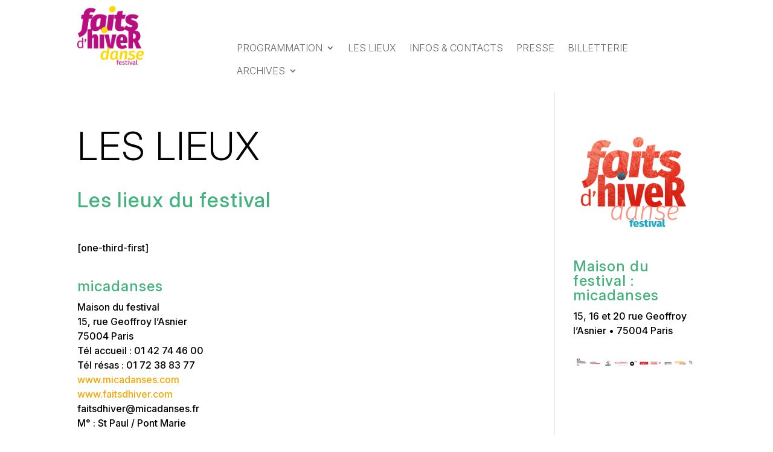

--- FILE ---
content_type: text/css
request_url: https://www.faitsdhiver.com/wp-content/themes/FDH/assets/css/main.css?v=1.3.5&ver=6.6.4
body_size: 2922
content:
:root {
	--bleu 	: #2671fa;
	--or 		: #e5ba05;
}
html body * {
	font-family : 'Inter', Helvetica, Arial, Lucida, sans-serif !important;
} 


.evenement-template-default.et_right_sidebar #main-content .container:before,
.lieu-template-default.et_right_sidebar #main-content .container:before {
	display:none;
}

h1.entry-title {
	color: var(--noir);
	margin: 0 0 30px;
	font-family: "Inter";
	font-weight: 300;
	font-size: 4rem;
	text-transform: uppercase;
}

.btn {
	display:inline-block;
	border:1px solid #000;
	color:#000;
	font-size:.8rem;
	padding:4px 20px;
	border-radius:20px;
	outline:0;
	transition:all 300ms ease;
}

.btn:hover,
.btn:active,
.btn:hover {
	background:#000;;
	color:#fff;
}

/******************/
/* SINGLE EVEMENT */
/******************/
.single-evenement .template1 div.event-left,
.single-evenement div.event-center .event-description,
.single-evenement div.event-distribution,
.single-evenement div.accordion-content p{
	color: #0078c8;	
}

.single-evenement #event-banner,
.single-evenement #event-banner img {
	width: 100%;
	height: auto;
	display: block;
}

.single-evenement h1.entry-title {
	text-indent: -9999px;
	height: 0;
	margin: 0;
	padding: 0;
}

.single-evenement .headerEvent {
	padding-bottom: 30px;
	margin-bottom: 30px;
	position: relative;
}

.single-evenement .headerEvent .horaires {
	color: #000;
}

.single-evenement .headerEvent .horaires ul {
	list-style: none !important;
	padding: 0 0 30px 0px !important;
	border-right: 3px solid #000;
}

.single-evenement .headerEvent .horaires ul li {
	margin: 5px 0;
	font-size: 20px;
	font-family: "Inter";
	font-weight: 300;
}

.single-evenement .headerEvent > .nav {
	position: absolute;
	top: 100%;
	left: auto;
	right: 30px;
	display: block;
	font-weight:bold;
	font-size:1.6rem;
	color:#000;
	background:#fff;
	width:40px;
	height: 40px;
	border-radius:20px;
	border:1px solid #000;
	padding:0px;
	cursor:pointer;
	pointer-events:auto;
	text-align:center;
	transition:all 300ms ease;
	line-height: 40px;
	text-indent: -9999px;
	outline: 0;
}

.single-evenement .headerEvent > .nav:hover {
	color:#fff;
	background:#000;
	border-color: #000;
}

.single-evenement .headerEvent > .nav.next {
	left: auto;
	right: -20px;
}

.single-evenement .reservation{
	margin-bottom: 1.5rem;
	border: 0.0625rem #0078c8 solid;

	display: block;
	margin: auto;
	font-weight: 400;
	text-align: center;	
}
.single-evenement .reservation a{
	color: #0078c8;
}


.single-evenement .headerEvent > .nav:after {
	position: absolute;
	top: 50%;
	left: 50%;
	width: 15px;
  height: 15px;
  transform: translate(-6px,-8px) rotate(135deg);
	content: "";
	border: 1px solid #000;
	border-left: none;
	border-top: none;
	transition:all 300ms ease;
}

.single-evenement .headerEvent > .nav.next:after {
  transform: translate(-12px,-8px) rotate(-45deg);
}

.single-evenement .headerEvent > .nav:hover:after,
.single-evenement .headerEvent > .nav:active:after,
.single-evenement .headerEvent > .nav:focus:after {
	border-color: #fff;
}

.single-evenement .singleEventWrapper,
.single-evenement .singleEventWrapper > div {
	position: relative;
}

.single-evenement .categories {
	font-family: "Inter";
	font-size: 1rem;
	color: var(--vert);
	text-transform: uppercase;
	margin-bottom: 30px;
	display: block;
}

.single-evenement .sous-titre {
	font-family: "Inter";
	color: var(--bleu);
	margin: 0 0 30px;
	font-weight: 300;
	font-size: 44px;
	line-height: 50px;
	/*letter-spacing: 2px;*/
	font-style: italic;
	display: block;
}

.single-evenement .artiste {
	font-family: "Inter";
	color: var(--or);
	font-weight: 800;
	font-size: 40px;
	line-height: 50px;
	margin: 40px 0 15px;
	display: block;
	text-transform: uppercase;
}

.single-evenement .creation {
	font-family: Courier New,monospace;
	margin-bottom: 10px;
	padding: 10px;
}

.single-evenement .event-details {
	position: relative;
	margin-top: 30px;
	font-weight: 300;
	font-family: "Inter";
	padding-bottom: 30px;
}

.single-evenement .event-details > div {
	padding: 15px 30px;
}

.single-evenement .event-details:after {
	position: relative;
	content: "";
	display: block;
	clear: both;
}


.single-evenement .event-details h3 {
	font-style: italic;	
	font-size: 16px;
	/*letter-spacing:  1px*/;
	margin-bottom: 10px;
}

.single-evenement .event-details h3.bluebar {
	text-indent: -9999px;
	height: 15px;
	background: #000;
	margin-bottom: 30px;
	margin-top: 30px;
}



.single-evenement .event-details .event-tarifs > div,
.single-evenement .event-details .infos-pratiques > div  {
	text-align: center;
	padding: 5px 0;
	margin-bottom: 10px;
	font-size: .9rem;
}


.single-evenement .event-details .infos-pratiques > div {
	text-align: left;
}

.single-evenement .event-details .event-distrib-details {
	border-top: 5px solid #000;
	padding-top: 20px;
}

.single-evenement .event-details .event-distrib .event-partenaires {
	padding: 30px 0;
}

.single-evenement .event-details .event-distrib .event-partenaires img {
	display: block;
	margin-bottom: 30px;
	max-width: 120px;
	height: auto;
}

.single-evenement .accordion {
	border: 1px solid #0078c8;
	margin-top: 30px;	
	padding: 20px;	
	overflow: hidden;
}

.single-evenement .accordion h3 {
	position: relative;
	color: #0078c8;
	font-size: 15px;
	font-style: normal;
	font-weight: 300;
	padding: 0;
	margin: 0;
	text-transform: uppercase;
}
.single-evenement hr {
    border-top: #0078c8 1px solid;
}
.single-evenement .accordion h3:before {
	/*font-family: "ETmodules" !important;
	color: #7c7c7c;
	content: "\E04c";*/
	content: "+";
	position: absolute;
	right: -7px;
	left: auto;
	font-size: 24px;
	font-weight: 300;	
}


.single-evenement .accordion.open {
	background: #fff;
}

.single-evenement .accordion.open h3 {
	font-weight: bold;
}

.single-evenement .accordion.open h3:before {
	content: "-";
}

.single-evenement .accordion .accordion-content {
	display: none;
	padding-top: 20px;
}

.single-evenement .infos-pratiques {
	position: relative;
}

.single-evenement .infos-pratiques h2 {
	color: var(--rouge);
	font-family: "Inter";
	margin-bottom: 45px;
	text-transform: uppercase;
}

.single-evenement #billetterie {
	display: block;
	margin: 12px 0;
	font-weight: bold;
}

.single-evenement #billetterie img {
	width: 150px;
	height: auto;
}

.single-evenement .event-location {
	color: #000;
	font-style: italic;
	font-size: 21px;
	/*letter-spacing: 1px;*/
	display: block;
}

.single-evenement .entry-content {
	padding-bottom: 30px;
}

/************* STYLE 1 **********/
#main-content.template1 .container-fluid {
	padding-left: 15px;
	padding-right: 15px;
}

#main-content.template1 #content-area {
	background: none;
}

.single-evenement .template1 .event-details {
	margin-top: 0;
}

.single-evenement .template1 .headerEvent {
	padding-bottom: 0;
	margin-bottom: 0;
}

#main-content.template1 .eventTitle {
	width: calc(100% - 40px);
	background: rgba(0,73,255,.8);
	padding: 10px;
}

#main-content.template1 .eventTitle .artiste {
	color: #fff;
	text-transform: none;
	font-weight: normal;
	font-size: 30px;
	line-height: 40px;
	margin: 0;

}

#main-content.template1 .eventTitle .sous-titre {
	color: #ff5795;
	font-size: 1.2rem;
	font-weight: bold;
	line-height: 1.6rem;
	margin: 0;
}

#main-content.template1 div.event-location {
	padding: 15px 30px;
	color: #fff;
	background: #ff5795;
	width: 90%;
}

#main-content.template1 div.event-location a {
	color: #fff;
	font-size: 18px;
}

#main-content.template1 div.event-horaires {
	width: 80%;
	background: #0078c8;
	color: #fff;
	font-size: 1.2rem;
	line-height: 1.6rem;
}

/*********************/
/*** SINGLE LIEU *****/
/*********************/
.single-lieu #content-area {
	position: relative;
	background: #fff;
}

.single-lieu #content-area #left-area,
.single-lieu #content-area #sidebar {
	position: relative;
	z-index: 2;
}

.single-lieu h1 {
	color: var(--rouge);
	font-family: "Inter";
	font-size: 2.4rem;
	text-transform: uppercase;
	margin-bottom: 50px;
}

.single-lieu h2.eventsTitle {
	font-family: "Inter";
	color: var(--rouge);
	font-size: 1.6rem;
	margin: 0 0 10px;
	padding: 0;
	text-transform: uppercase;
	margin-bottom: 50px;
}

.single-lieu .description {
	position: relative;
	padding: 0;
	margin-bottom: 30px;
	color: #000;
	line-height: 1.6rem;
	font-size: 1.1rem;
	font-family: "Inter";
}

.single-lieu .description-image {
	max-width: 75%;
	height: 200px;
}

.single-lieu .description-image img {
	margin: 60px 0 30px;
	width: 100%;
	height: 100%;
	object-fit: cover;
	object-position: center center;
}


.single-lieu .lieu-details,
.single-lieu .adresse,
.single-lieu .adresse a {
	position: relative;
	font-family: "Inter";
	color: #000;
	font-size: .8rem;
}

.single-lieu .lieu-details {
	padding-bottom: 30px;
	margin-bottom: 30px;
}



.single-lieu .events .event {
	padding:0 0 30px;
	margin-bottom: 50px;
	position: relative;
}



.single-lieu .events .event img {
	width:100%;
	height:150px;
	object-fit: cover;
	object-position: center center;
	margin:0 0 15px;
}



.single-lieu .event h2.nom {
	font-family: "Inter";
	color: #000;
	font-size: 1.4rem;
	margin: 0 0 10px;
	padding: 0;
	font-weight: 700;
	text-transform: uppercase;
}

.single-lieu .event p.sous-titre,
.single-lieu .event h3.artiste {
	color: var(--noir);
  font-family: "Inter";
  font-weight: 400;
  line-height: 1.2rem;
  font-size: 14px;
  padding: 0 0 10px;
  margin: 0;
}

.single-lieu .event .categories {
	font-family: "Inter";
	font-size: 1rem;
	color: var(--vert);
	text-transform: uppercase;
	display: block;
}

.single-lieu .event .public,
.single-lieu .event .pratique {
	padding: 0;
  color: var(--rouge);
  text-transform: uppercase;
}

.single-lieu .event .btn {
	margin-top: 20px;
}

/*********************/
/**** PROGRAMME ******/
/*********************/
#programme .jourChoix {
	margin-bottom: 30px;
	margin-left: 50px;
}

#programme .jourChoix ul {
	border-top: 8px solid var(--noir);
	border-bottom: 8px solid var(--noir);
	list-style: none !important;
	margin: 0 !important;
	padding: 10px 0 !important;
	display: inline-block
}

#programme .jourChoix ul li {
	display: block;
}

#programme .jourChoix ul li + li {
	margin-top: 15px;
}

#programme .jourChoix ul li a {
	font-family: "Inter";
	display: block;
	color: var(--noir);
	position: relative;
	margin-right: 15px;
	padding-right: 15px;
}

#programme .jourChoix ul li a:after {
	position: relative;
	left: 5px;
	content: "";
  border: solid black;
  border-width: 0 2px 2px 0;
  display: inline-block;
  padding: 3px;
  transform: rotate(-45deg);
  -webkit-transform: rotate(-45deg);
}

#programme .jourChoix ul li a:hover:after {
	border-color: var(--rose);
}

#programme .jourChoix ul li a:hover,
#programme .jourChoix ul li a.active {
	color: var(--rose);
	text-decoration: none;
}



#programme .jour .heure h3 {
	color: var(--orange);
	border-bottom: 2px solid var(--orange);
}

#programme .jour h2 {
	display: inline-block;
	position: relative;
	color: var(--noir);
	font-family: 'Inter', serif;
	font-weight: bold;
	font-size: 3rem;
	margin-bottom: 30px;
}

#programme .jour h2:after {
	position: absolute;
	bottom: -5px;
	left: 0;
	width: 100px;
	height: 7px;
	content: "";
	background: var(--marron);
	display: block;
}


#programme .jour .img,
#programme .jour img {
	width:100%;
	height:140px;
	object-fit: cover;
	object-position: center center;
	margin:0 0 10px;
	background: #eee;
}

#programme ul.events {
	list-style: none !important;
	padding: 0 !important;
	margin: 0 -15px !important;
}

#programme ul.events:after {
	clear: both;
	content: "";
	display: block;

}

#programme ul.events li {
	margin-bottom: 45px;
	margin-top: 15px;
	padding: 0 15px;
}

#programme ul.events li .categories {
	font-size: .9rem;
	font-weight: 700;
	color: var(--vert);
	text-transform: uppercase;
	font-family: "Inter";
	padding: 0;
	min-height: 40px;
	line-height: 16px;
}

#programme ul.events li h4 {
	font-family: "Inter";
	font-weight: 600;
	text-transform: uppercase;
	font-size: 20px;
	color: #e5ba05!important;
	line-height: 1.2em;
	padding-bottom: 0;
}

#programme ul.events li .artiste {
	font-weight: 300;
	font-style: italic;
	font-size: 20px;
	color: #2671fa!important;
	/*letter-spacing: 2px;*/
	font-family: "Inter";

}

#programme ul.events li div.eventTitleWrap {
	min-height: 120px;
	margin-bottom: 10px;
}

#programme ul.events li .horaires {
	color: #000;
	font-weight: 600;
	padding: 0;
	font-size: 18px;
	line-height: 1.2em;
	font-family: "Inter";
	text-align: justify;
	min-height: 45px;
}

#programme ul.events li .horaires.condensed {
	line-height: 14px;
}

#programme ul.events li .horaires span + span:before {
	content: " • ";
	position: relative;
	display: inline;
}

#programme ul.events li .public {
	color: var(--vert);
	font-family: "Inter";
	font-weight: 400;
	padding: 0 0 10px;
	text-transform: uppercase;
}

#programme ul.events li .lieu {
	font-family: "Inter";
	font-style: italic;
	font-size: 14px;
	font-weight: 300;
	color: #0078c8;
	/*letter-spacing: 1px;*/
	display: inline-block;
	margin-bottom: 15px;
}

#programme ul.events li .eventInner {
	display: block;
	position: relative;
}

#programme ul.events li .eventInner:after {
	display: block;
	position: absolute;
	top: -15px;
	left: -15px;
	bottom: -15px;
	right: -15px;
	content: "";
	background: var(--marron);
	opacity: .1;
	transition: all 300ms ease;
	transform: scale(0);
	z-index: -1;
}

#programme ul.events li .eventInner:before {
	position: absolute;
	bottom: -25px;
	height: 7px;
	left: 0;
	width: 100px;
	content: "";
	background: var(--noir);
	display: block;
}


#programme ul.events li .eventInner:hover:after {
	transform: scale(1);
}


/*
.et_pb_social_media_follow_0_tb_footer li.et_pb_social_icon a.icon:before {
  color: #FFFFFF;
  border-radius: 32px!important;
  background: #b90046!important;
}
*/

--- FILE ---
content_type: text/css
request_url: https://www.faitsdhiver.com/wp-content/themes/FDH/assets/css/responsive.css?v=1.3.5&ver=6.6.4
body_size: 950
content:
@media (min-width: 768px) {
	#programme ul.events li {
		margin-bottom: 45px;
		width: 50%;
		float: left;
	}

	.lieu-template-default #left-area {
		width: 60% !important
	}

	.lieu-template-default #sidebar {
		width: 40% !important;
	}


	.single-evenement .event-details .event-distribution {
		font-size: .9rem;
		line-height: 1.2rem;
	}

	.single-evenement .event-details .event-partenaires {
		margin-top: 20px;
	}

	.single-evenement .singleEventWrapper {
		margin: 30px -15px;
		position: relative;
	}

	.single-evenement .singleEventWrapper:after {
		position: relative;
		clear: both;
		content: "";
		display: block;
	}

	.single-evenement .headerEvent .horaires {
		float: left;
		width: 19%;
		padding-left: 30px;
	}

	.single-evenement .singleEventWrapper > .titre {
		margin-left: 25%;
	}

	.single-evenement .headerEvent > .nav {
		top:  -75px;
		left: -50px;
	}

	.single-evenement .headerEvent > .nav.next {
		left: auto;
		right: -50px;
	}


	.single-evenement .event-center {
		width: 50%;
		float: left;
	}

	.single-evenement .event-left {
		width: 50%;
		float: left;
	}

	.single-evenement .event-right {
		width: 50%;
		float: left;
	}

	#main-content.template1 .eventTitle {
		left: 20%;
		width: 40%;
		position: absolute;
		top: 0;
		transform: translateY(-100%);
	}

	#main-content.template1 div.event-location {
		width: 50%;
	}

	#main-content.template1 div.event-horaires {
		width: calc(20% + 40px);
	}

	.single-evenement .event-details h3.bluebar {
		margin-top: 0;
	}
}

@media (min-width: 992px) {
	.single-evenement .event-center {
		width: 60%;
		float: left;
		padding: 15px 40px !important;
	}

	.single-evenement .template1 .event-center {
		width: 40%;
		padding-top: 0;
	}

	.single-evenement .event-left {
		width: 20%;
		float: left;
	}

	.single-evenement .template1 .event-left {
		padding-left: 40px;

	}

	.single-evenement .event-right {
		width: 20%;
		float: right;
	}

	.single-evenement .template1 .event-right {
		float: left;
	}
}

@media (min-width: 1200px) {
	
	.single-evenement #content-area {
		margin: -160px -15px 0 -15px;
		background: rgba(255,255,255,.9);
	}

	.single-evenement .template1 #content-area {
		margin: 0px;
		background: none;
	}

	.single-evenement #content-area .et_pb_post {
		padding: 30px;
	}

	.single-evenement .template1 #content-area .et_pb_post {
		padding: 0 0 30px;
	}

	.single-evenement .headerEvent > .nav {
		top:  65px;
	}

	#programme ul.events li {
		margin-bottom: 5px;
		width: 33%;
		float: left;
	}
}

.et_pb_menu .et_mobile_menu .menu-item-has-children > a,
#main-header .et_mobile_menu .menu-item-has-children > a {
    background-color: transparent;
    position: relative;
}
.et_pb_menu .et_mobile_menu .menu-item-has-children > a:after, #main-header .et_mobile_menu .menu-item-has-children > a:after {
    font-family: 'ETmodules';
    text-align: center;
    speak: none;
    font-weight: 600;
    font-variant: normal;
    text-transform: none;
    -webkit-font-smoothing: antialiased;
    position: absolute;
    font-size: 18px;
    content: '\4c';
    top: 11px;
    right: 13px;
}
.et_pb_menu .et_mobile_menu .menu-item-has-children.visible > a:after,
#main-header .et_mobile_menu .menu-item-has-children.visible > a:after {
    content: '\4d';
}
.et_pb_menu .et_mobile_menu ul.sub-menu,
#main-header .et_mobile_menu ul.sub-menu,
.et-db #et-boc .et-l .et_pb_menu .et_mobile_menu li ul.sub-menu {
    display: none !important;
    visibility: hidden !important;
    transition: all 1.5s ease-in-out;
}
.et_pb_menu .et_mobile_menu li.visible > ul.sub-menu,
#main-header .et_mobile_menu li.visible > ul.sub-menu,
.et-db #et-boc .et-l #main-header .et_mobile_menu li.visible > ul.sub-menu,
.et-db #et-boc .et-l .et_pb_fullwidth_menu .et_mobile_menu li.visible > ul.sub-menu,
.et-db #et-boc .et-l .et_pb_menu .et_mobile_menu li.visible > ul.sub-menu {
    display: block !important;
    visibility: visible !important;
}

--- FILE ---
content_type: text/css
request_url: https://www.faitsdhiver.com/wp-content/themes/FDH/style.css?ver=4.27.2
body_size: 58
content:
/*
Theme Name: FDH
Description: Theme enfant de Divi pour Faits d'Hiver
Author: Kiwi Fraise
Author URI: https://www.kiwi-fraise.fr
Template: Divi 
Version: 0.1.0
*/

--- FILE ---
content_type: text/css
request_url: https://www.faitsdhiver.com/wp-content/themes/FDH/assets/css/map.css?v&ver=6.6.4
body_size: 1730
content:
:root {
	--bleu 	: #2671fa;
	--or 		: #e5ba05;
}

.mapboxgl-canvas-container.mapboxgl-touch-zoom-rotate.mapboxgl-touch-drag-pan .mapboxgl-canvas {
	outline:0;
}

.mapboxgl-marker {
  cursor: pointer;	
}

.mapboxgl-marker:hover {
	z-index: 100;
}

.mapboxgl-marker .marker {
	background-image: url(../images/epingle.png);
	background-size: contain;
	background-repeat: no-repeat;
  width: 50px;
  height: 50px;
  cursor: pointer;
  position:relative;
	-webkit-transition:all 200ms ease;
	transition:all 200ms ease;
	will-change: transform;
}

.mapboxgl-marker .marker:hover {
	z-index: 3;
}

.mapboxgl-marker .marker:hover,
.mapboxgl-marker.active .marker,
.mapboxgl-marker.active .marker:hover {
	background-image: url(../images/epingleH.png);
}

.mapboxgl-marker:before {
	position: absolute;
	bottom: -40px;
  left: 50%;
  transform: translateX(-50%);
  background: #fff;
  content: attr(data-title);
  display: block;
  min-width: 190px;
  padding: 5px 10px;
  box-shadow: 0 0 10px rgb(0 0 0 / 50%);
  font-family: "Inter";
  text-transform: uppercase;
  text-align: center;
  opacity: 0;
  pointer-events: none;
	-webkit-transition:all 200ms ease;
	transition:all 200ms ease;
	z-index: 10;
}

.mapboxgl-marker:hover:before {
	opacity: 1;
}

#closeBttn {
	display: block;
	position: absolute;
	top: 5px;
	left: 5px;
	width: 40px;
	height: 40px;
}

#closeBttn:before,
#closeBttn:after {
	position:absolute;
	top:50%;
	left:0;
	height: 2px;
	right:0;
	display:block;
	content:"";
	background:#000;
	transform:rotate(-45deg);
}

#closeBttn:after {
	transform:rotate(45deg);
}

.mapboxgl-ctrl-bottom-left,
.mapboxgl-ctrl-bottom-right {
	display:none;
}

#mapbox_bg:before {
	position:absolute;
	top:-10px;
	left:-10px;
	bottom:-10px;
	right:-10px;
	display:none;
	content:"";
	background:#0164ff;
	transform:skew(10deg,-9deg) scale(.9);
}

@media (min-width: 768px) {
	#mapbox_bg:before {
		top:-30px;
		left:-30px;
		bottom:-30px;
		right:-30px;
		transform:skew(11deg,-5deg) scale(.9);
	}
}

#mapbox_holder {
	position:relative;
	height:80vh;
	width: calc(100% + 60px);
	padding-top:0;
	margin:0 -30px 100px;
	display:block;
	box-shadow:0 0 40px rgba(0,0,0,.2);
}

@media (min-width: 768px) {
	#mapbox_holder {
		height:0;
		padding-top:60%;
		margin: 0 0 150px;
		width: auto;
	}
}

#mapbox_viewport {
	position:absolute;
	top:0;
	left:0;
	width:100%;
	height:100%;
	display:block;
	background:#ddd;
}

#mapbox_details {
	color:#fff;
	position:absolute;
	z-index:2;
	top:0;
	left:-100%;
	width:100%;
	height:100%;
	padding:0;
	overflow: hidden;
	-webkit-transition:opacity 500ms ease;
	transition:opacity 500ms ease;
}

#mapbox_details_inner {
	position: absolute;
	background:#fff;
	color:#333;
	top: 0;
	height:100%;
	left: 0;
	width:100%;
	display: none;
	position:relative;
	z-index:3;
	border-right:5px solid #333;
	-webkit-transition:opacity 500ms ease;
	transition:opacity 500ms ease;
}

#mapbox_details.active {
	transform: translateX(100%);
}

#mapbox_details.active #mapbox_details_inner {
	display: block;
}

#mapbox_details {
	text-align: right;
}

#mapbox_details h1 {
	font-family: "Inter";
	position:relative;
	font-style: italic;
	font-size:1.4rem;
	line-height: 1.6rem;
	font-weight:400;
	margin:15px 15px 15px 45px;
	color:var(--bleu);
	display:inline-block;
}

#mapbox_details h1:after {
	position:absolute;
  bottom: 0;
  right: 0;
  left: -30px;
  height: 3px;
  content: "";
  display: block;
  background: #000;
  z-index: -1;
}

#mapbox_details_content {
	height:100%;
	overflow:scroll;
	-webkit-overflow-scrolling:touch;
}

#mapbox_details_img {
	height:100px;
	width:100%;
	object-fit:cover;
	object-position:center center;
	transform:skewY(3deg);
	position:relative;
	top:-20px;
}

#mapbox_details_title {
	position:relative;
	overflow:hidden;
}


#mapbox_details .programmation {
	padding:0 20px 0 20px;
	font-weight:700;
}


#mapbox_details .programmation h2 {
	font-size:1.2rem;
	font-family: "Inter";
	color:#000;
	font-weight: 600;
	margin-top: 20px;
	position: relative;
	text-transform: uppercase;

}

#mapbox_details .programmation ul {
	list-style:none;
	padding: 0;

}

#mapbox_details .programmation ul li {
	position:relative;
	margin-bottom:25px;
}

#mapbox_details .programmation ul li time {
	font-family: "Inter";
	color: var(--vert);
	font-weight:700;
	font-size:1rem;
	display:block;
}

#mapbox_details .programmation ul li h3 {
	font-family: "Inter";
	color:#000;
	font-weight: 300;
	padding-bottom: 0;
	font-size:1.2rem;
  line-height:1.4rem;
}

#mapbox_details .programmation p {
	padding:0;
	color: #000;
	line-height:1.2rem;
}

#mapbox_details .programmation p.categories {
	font-family: "Inter";
	font-weight: 700;
	color: var(--vertfonce);
}

#mapbox_details .programmation p.public {
	font-family: "Inter";
	font-weight: normal;
}

#mapbox_details .programmation a.event span {
	border:1px solid #333;
	display:inline-block;
	min-width:50px;
	margin-right:10px;
}

#mapbox_details .programmation .event a {
	color: var(--or);
	font-style: italic;
	font-weight: bold;
	font-size: 1.1rem;
}


#mapbox_details .programmation .event a:hover {
	color: var(--bleu);
}

#mapbox_controls {
	z-index:2;
	position:absolute;
	top:0;
	right:0;
	padding-right:0;
}

#mapbox_controls span {
	display:block;
	width:13px;
	height:13px;
	color:#bbbbbb;
	border-radius:50%;
	border:3px solid #bbbbbb;
	margin:0 auto;
	-webkit-transition:all 200ms ease;
	transition:all 200ms ease;
}

#mapbox_controls span + span {
	margin-top:10px;
}

#mapbox_controls span.active {
	border-color:#818181;
	background:#818181;
}

#mapbox_controls > div {
	outline:0;
	background:none;
	border-radius:50%;
	display:block;
	margin:10px;
	width:50px;
	height:50px;
	color:#bbbbbb;
	border:3px solid #bbbbbb;
	text-align:center;
	font-size:2rem;
	line-height:2rem;
	padding:5px;
	-webkit-transition:all 200ms ease;
	transition:all 200ms ease;
	background-color:rgba(255,255,255,0.8);
  background-image:url(../images/mapZoomPlus.png);
  background-size: 28px 28px;
  background-position:center center;
  background-repeat:no-repeat;
  opacity:0.5;
  cursor:pointer;
}

#mapbox_controls > div.mapZoomMinus {
  background-image:url(../images/mapZoomMinus.png);
}

#mapbox_controls > div.disabled {
	pointer-events: none;
	opacity:0.5;
}

#mapbox_controls > div:hover {
	opacity:1;
	color:#888;
	border:2px solid #888;
}

@media (min-width:768px) {


	#mapbox_controls {
		top:50%;
		transform:translateY(-50%);
		padding-right:30px;
	}

	#mapbox_controls > div {
		margin:20px 10px;
		width:60px;
		height:60px;
  	background-size: 32px 32px;
	}

	#mapbox_details {
		left: -400px;
		width:400px;
	}

	#mapbox_details.active {
		transform: translateX(400px);
	}
}


--- FILE ---
content_type: application/javascript
request_url: https://www.faitsdhiver.com/wp-content/themes/FDH/assets/js/map.js?v=1.3.5&ver=6.6.4
body_size: 812
content:
var defaultZoom 	= 10;
var maxZoom 			= 20;
var minZoom 			= 10;
var	currentZoom 	= 10;
var	centerPos 		= [2.361217,48.860119];

function clickOnMarker(marker) {
	if (jQuery( window ).width() < 768) {
		jQuery('#mapbox_controls').hide();

		jQuery('.mapboxgl-marker').css('z-index',1);
		//jQuery('#marker'+marker.properties.id).parent().css('z-index',3);
		jQuery('#marker'+marker.properties.id).parent().addClass('mobile');
	}
  flyToPoint(marker);
  jQuery('#mapbox_details').addClass('active');
  jQuery('#mapbox_details_img').prop('src',marker.properties.image);
  jQuery('#mapbox_details h1').html(marker.properties.title);
  jQuery('#mapbox_details #placeUrl').prop('href',marker.properties.url);
  events = marker.properties.events;
  html = '';
	for (key in events) {
		jour = events[key];
		html += '<h2>'+key+'</h2>';
		for (keyH in jour) {
			horaire = jour[keyH];
			html += '<ul>';
			for (i = 0; i < horaire.length; i++) {
				event = horaire[i];
				html += '<li class="event">'+
								'<h3>'+event.artiste+'</h3>'+
								'<a href="'+event.url+'">'+event.sousTitre+'</a>'+
								'</li>';
			}
			html += '</ul>';
			
		}
	}

	jQuery('.programmation').html(html);
}

function setZoomStatus(currentZoom) {
	jQuery('#mapbox_controls > div').removeClass('disabled');
	if (currentZoom == maxZoom)
		jQuery('#mapbox_controls > div[data-zoom="max"]').addClass('disabled');
	
	if (currentZoom == minZoom)
		jQuery('#mapbox_controls > div[data-zoom="min"]').addClass('disabled');
  map.flyTo({zoom: currentZoom});
}

function resetZoom() {
	jQuery('.mapboxgl-marker').removeClass('active');
	jQuery('#mapbox_details').removeClass('active');

	if (jQuery( window ).width() < 768) {
		jQuery('#mapbox_controls').show();
		jQuery('.marker').removeClass('mobile');
	}
}

function flyToPoint(currentFeature) {
	if (jQuery(window).width() < 767) {
		offsetX = (jQuery(window).width()/2) - 80;
		offset = [offsetX,-95];
	} else {
		offset = [300,0];
	}
  map.flyTo({
    center: currentFeature.geometry.coordinates,
    offset: offset
  });
}
jQuery(function($) {
	$('#mapbox_controls > div').on('click',function(e) {
		if ($(this).data('ctrl') == 'plus' && currentZoom < maxZoom) {
			currentZoom = currentZoom + 1;
			setZoomStatus(currentZoom);
			map.flyTo({zoom: currentZoom});
		} else if ($(this).data('ctrl') == 'minus' && currentZoom > minZoom) {
			currentZoom = currentZoom - 1;
			setZoomStatus(currentZoom);
		  map.flyTo({zoom: currentZoom});
		}
		e.preventDefault();
	});
});
